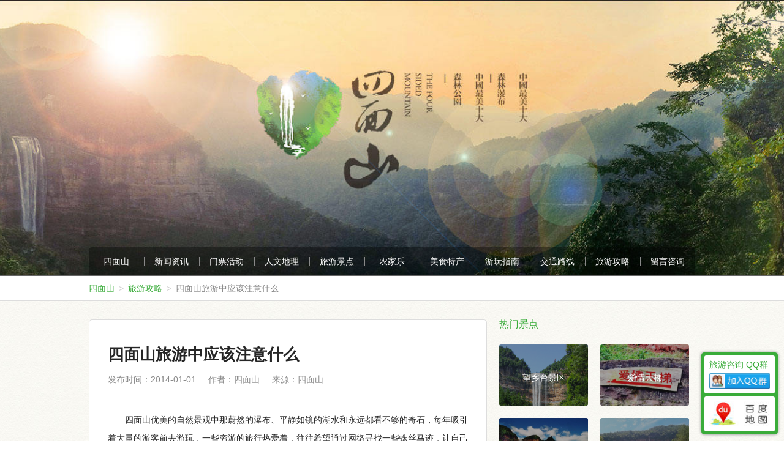

--- FILE ---
content_type: text/html
request_url: http://www.cqsms.net/lvyougonglue/2014-05-16-37.html
body_size: 5177
content:
<!DOCTYPE html>
<html lang="zh-CN">
<head>
    <meta charset="utf-8" />
    <!-- <meta name="viewport" content="width=device-width, initial-scale=1, shrink-to-fit=no, user-scalable=no" /> -->
    <meta name="applicable-device" content="pc" />
    <meta name="format-detection" content="telephone=no" />
    <title>四面山旅游中应该注意什么_重庆江津四面山旅游门户网</title>
    <meta name="description" content="四面山优美的自然景观中那蔚然的瀑布、平静如镜的湖水和永远都看不够的奇石，每年吸引着大量的游客前去游玩，一些穷游的旅行热爱着，往往希望通过网络寻找一些蛛丝马迹，让自己的每次远行都可以花费最少，得到最多的体验，当然，在四面山的旅行者当中，也不乏这样的旅行爱好者，那么，今天，我们就来说道说道在旅游当中应该注意什么。" />
    <meta name="keywords" content="四面山,四面山旅游,四面山农家乐,四面住宿,四面山酒店,四面山门票,四面山旅游攻略,四面山景点,江津四面山,重庆四面山" />
    <meta name="author" content="四面山" />
    <meta name="copyright" content="cqsms.net" />
    <link rel="shortcut icon" href="/Public/images/favicon.ico" type="image/x-icon" />
    <link rel="stylesheet" type="text/css" href="/Public/css/style.css"/>
    <link rel="stylesheet" type="text/css" href="/Public/home/css/public.css"/>
    <link rel="stylesheet" type="text/css" href="/static/css/libs/swiper-2.7.6.css"/>
</head>
<body>
	<div id="header">
		<div id="nav">
			<ul class="clearfix">
				<li><a href="https://www.cqsms.net/">四面山</a></li>
				<li><a href="https://www.cqsms.net/news.html">新闻资讯</a></li><li><a href="https://www.cqsms.net/zhuantihuodong.html">门票活动</a></li><li><a href="https://www.cqsms.net/wenhuatese.html">人文地理</a></li><li><a href="https://www.cqsms.net/lvyoujingdian.html">旅游景点</a></li><li><a href="https://www.cqsms.net/hotel.html">农家乐</a></li><li><a href="https://www.cqsms.net/meishitechan.html">美食特产</a></li><li><a href="https://www.cqsms.net/youwanzhinan.html">游玩指南</a></li><li><a href="https://www.cqsms.net/lvyouluxian.html">交通路线</a></li><li><a href="https://www.cqsms.net/lvyougonglue.html">旅游攻略</a></li><li><a href="https://www.cqsms.net/fangkeliuyan.html">留言咨询</a></li>			</ul>
		</div>
	</div>
	<div id="crumbs"><p><a href="https://www.cqsms.net/">四面山</a><a href="https://www.cqsms.net/lvyougonglue.html">旅游攻略</a><strong>四面山旅游中应该注意什么</strong></p></div>
	<div id="main" class="clearfix">
		<div id="article">
			<div id="article-header">
				<h1 id="article-title">四面山旅游中应该注意什么</h1>
				<span>发布时间：2014-01-01</span><span>作者：四面山</span><span>来源：<a href="http://www.cqsms.net/" target="_blank">四面山</a></span>
			</div>
			<div id="article-content">
				<p style="margin-top: 15px; margin-bottom: 0px; padding: 0px; text-indent: 2em; font-family: tahoma, arial, &#39;Hiragino Sans GB&#39;, 微软雅黑, sans-serif; font-size: 14px; line-height: 30px; text-align: justify; white-space: normal; background-color: rgb(255, 255, 255);">四面山优美的自然景观中那蔚然的瀑布、平静如镜的湖水和永远都看不够的奇石，每年吸引着大量的游客前去游玩，一些穷游的旅行热爱着，往往希望通过网络寻找一些蛛丝马迹，让自己的每次远行都可以花费最少，得到最多的体验，当然，在四面山的旅行者当中，也不乏这样的旅行爱好者，那么，今天，我们就来说道说道在旅游当中应该注意什么。</p><p style="margin-top: 15px; margin-bottom: 0px; padding: 0px; text-indent: 2em; font-family: tahoma, arial, &#39;Hiragino Sans GB&#39;, 微软雅黑, sans-serif; font-size: 14px; line-height: 30px; text-align: justify; white-space: normal; background-color: rgb(255, 255, 255);">首先，在去之前，要对四面山当地的季候进行一下查询，因为很多是来自北方的游客，对于南方的气候可能并不了解，记得要多带一些防晒的产品，帽子太阳镜是都需要准备好的。随着一天时间的变化，在山里气候也会呈现出大不同，由于植被和瀑布较多，所以山里的环境还是比较凉凉的，人们要注意带足衣服，如果有宝宝的话，建议准备一件薄羽绒的外套，以免在瀑布旁过凉爽，导致孩子身体健康受到影响。在旅行当中，也要过多的对老人进行照顾，避免影响身体健康。</p><p style="margin-top: 15px; margin-bottom: 0px; padding: 0px; text-indent: 2em; font-family: tahoma, arial, &#39;Hiragino Sans GB&#39;, 微软雅黑, sans-serif; font-size: 14px; line-height: 30px; text-align: justify; white-space: normal; background-color: rgb(255, 255, 255);">其次，准备计划好行程，不管是从哪里到重庆的人们，基本上都需要到火车站转乘车，当然在陈家坪汽车站等也可以乘班车，四面山是位于江津的，朋友们可以先乘车到江津之后，在进行转车到四面山。需要注意的是，在任何的假期，去旅行的人都是比较多的，人们可以想办法避开这些时期进行旅行，避免人多拥挤，影响自己旅行的感受。</p><p style="margin-top: 15px; margin-bottom: 0px; padding: 0px; text-indent: 2em; font-family: tahoma, arial, &#39;Hiragino Sans GB&#39;, 微软雅黑, sans-serif; font-size: 14px; line-height: 30px; text-align: justify; white-space: normal; background-color: rgb(255, 255, 255);">再次，准备一些药物是必须的，因为南北方气候的温差是比较大的，在山里进行活动，早晚的温差也是相当大的，人们要注意进行防寒保暖工作，一旦发现身体有不适的症状，一定要注意及时服药，发现身体的严重不适，就要及时赶到四面山当地医院进行治疗，避免影响身体健康。</p><p style="margin-top: 15px; margin-bottom: 0px; padding: 0px; text-indent: 2em; font-family: tahoma, arial, &#39;Hiragino Sans GB&#39;, 微软雅黑, sans-serif; font-size: 14px; line-height: 30px; text-align: justify; white-space: normal; background-color: rgb(255, 255, 255);">最后，需要提醒人们的是，四面山作为国家的重点保护区，维护环境是每个人都需要进行的，在旅行的途中，人们会有各种各样的垃圾，一定要进行收集，找到垃圾桶之后，放进垃圾桶中，会有专门人员进行清理。其实在景点内部有相当多的厕所提供，人们需要解决私事的时候，一定要到厕所当中，不但保护自己的隐私，也可以进行环境的保护，对于这些人们一定要注意，避免影响自己的旅行感受。</p>			</div>
			<div class="bdsharebuttonbox"><a href="#" class="bds_more" data-cmd="more"></a><a href="#" class="bds_sqq" data-cmd="sqq" title="分享到QQ好友"></a><a href="#" class="bds_weixin" data-cmd="weixin" title="分享到微信"></a><a href="#" class="bds_tsina" data-cmd="tsina" title="分享到新浪微博"></a><a href="#" class="bds_qzone" data-cmd="qzone" title="分享到QQ空间"></a><a href="#" class="bds_tieba" data-cmd="tieba" title="分享到百度贴吧"></a><a href="#" class="bds_douban" data-cmd="douban" title="分享到豆瓣网"></a><a href="#" class="bds_copy" data-cmd="copy" title="分享到复制网址"></a></div>
			<script>window._bd_share_config={"common":{"bdSnsKey":{},"bdText":"","bdMini":"2","bdMiniList":false,"bdPic":"","bdStyle":"0","bdSize":"24"},"share":{},"image":{"viewList":["sqq","weixin","tsina","qzone","tieba","douban","copy"],"viewText":"分享到：","viewSize":"16"},"selectShare":{"bdContainerClass":null,"bdSelectMiniList":["sqq","weixin","tsina","qzone","tieba","douban","copy"]}};with(document)0[(getElementsByTagName('head')[0]||body).appendChild(createElement('script')).src='http://bdimg.share.baidu.com/static/api/js/share.js?v=89860593.js?cdnversion='+~(-new Date()/36e5)];</script>
		</div>
		<div id="right">
			<div id="hot-jingdian">
				<h3 class="column-name">热门景点</h3>
				<ul class="clearfix">
					<li><a target="_blank" href="https://www.cqsms.net/lvyoujingdian/wxt.html"><img src="/Upload/article/20150402/thumb_551d60275b61d.jpg" alt="望乡台景区" /><h2>望乡台景区</h2></a></li><li><a target="_blank" href="https://www.cqsms.net/lvyoujingdian/1437028051.html"><img src="/Upload/article/20150716/thumb_55a74ed2ca775.jpg" alt="爱情天梯" /><h2>爱情天梯</h2></a></li><li><a target="_blank" href="https://www.cqsms.net/lvyoujingdian/1434007329.html"><img src="/Upload/article/20150611/thumb_557937211a6e3.jpg" alt="中国最大的心形瀑布" /><h2>中国最大的心形瀑布</h2></a></li><li><a target="_blank" href="https://www.cqsms.net/lvyoujingdian/tdy.html"><img src="/Upload/article/20150402/thumb_551d5d955f260.jpg" alt="土地岩景区" /><h2>土地岩景区</h2></a></li><li><a target="_blank" href="https://www.cqsms.net/lvyoujingdian/dhh.html"><img src="/Upload/article/20150402/thumb_551d5d1322198.jpg" alt="大洪海景区" /><h2>大洪海景区</h2></a></li><li><a target="_blank" href="https://www.cqsms.net/lvyoujingdian/1660733886.html"><img src="/Upload/article/20220817/thumb_62fcca2ead001.png" alt="四面奇缘灯光秀" /><h2>四面奇缘灯光秀</h2></a></li>				</ul>
			</div>
			<div id="hot-hotel">
				<h3 class="column-name">热门住宿</h3>
				<ul class="clearfix">
					<li><a target="_blank" href="https://www.cqsms.net/hotel/qnlydjc.html"><img src="/Upload/hotel_thumb/20150717/thumb_55a8c34654db6.jpg" alt="青年旅游度假村" /><h2>青年旅游度假村</h2></a></li><li><a target="_blank" href="https://www.cqsms.net/hotel/swty.html"><img src="/Upload/hotel_thumb/20150811/thumb_55ca17aeb5cd2.jpg" alt="世外桃源度假村" /><h2>世外桃源度假村</h2></a></li><li><a target="_blank" href="https://www.cqsms.net/hotel/sldjjd.html"><img src="/Upload/hotel_thumb/20170620/thumb_59488e8702910.jpg" alt="大洪湖山林度假酒店" /><h2>大洪湖山林度假酒店</h2></a></li><li><a target="_blank" href="https://www.cqsms.net/hotel/tdydjc.html"><img src="/Upload/hotel_thumb/20160622/thumb_576a0c02ca4f6.jpg" alt="土地岩度假村" /><h2>土地岩度假村</h2></a></li><li><a target="_blank" href="https://www.cqsms.net/hotel/xlsz.html"><img src="/Upload/hotel_thumb/20170404/thumb_58e3224791ebc.jpg" alt="桃花岛鑫隆乡村酒店" /><h2>桃花岛鑫隆乡村酒店</h2></a></li><li><a target="_blank" href="https://www.cqsms.net/hotel/xbl.html"><img src="/Upload/hotel_thumb/20150403/thumb_551e2e2041708.jpg" alt="象鼻岭庄园" /><h2>象鼻岭庄园</h2></a></li>				</ul>
			</div>
			<div id="hot-gonglue">
				<h3 class="column-name">热门攻略</h3>
				<ul class="clearfix">
					<li><a target="_blank" href="https://www.cqsms.net/lvyougonglue/1436236175.html"><h2>四面山三日游行程安排推荐</h2></a></li><li><a target="_blank" href="https://www.cqsms.net/lvyougonglue/1430796391.html"><h2>大家快来看啊！四面山必备攻略出炉啦！</h2></a></li><li><a target="_blank" href="https://www.cqsms.net/lvyougonglue/1430375788.html"><h2>2019年 四面山露营 四面山露营地选择</h2></a></li><li><a target="_blank" href="https://www.cqsms.net/lvyougonglue/1430238722.html"><h2>四面山农家乐哪家好价格便宜？江津四面山农家乐推荐选择</h2></a></li><li><a target="_blank" href="https://www.cqsms.net/lvyougonglue/2013-11-25-30.html"><h2>四面山两日游体验不一样的仲夏夜</h2></a></li>				</ul>
			</div>
			<div id="qun"><a target="_blank" href="http://shang.qq.com/wpa/qunwpa?idkey=34d486064be40b7c9d9dcd6e893d82415e24cbb2e5a92a46943eae953d8608c3" title="点击加入四面山旅游交流QQ群号码:91202264" rel="nofollow"><span>四面山旅游交流QQ群号码:91202264</span></a></div>
		</div>
	</div>

<div id="footer">
    <p id="bottom-link"><a href="https://www.cqsms.net/web/call.html" rel="nofollow">联系我们</a><a href="https://www.cqsms.net/web/about.html" rel="nofollow">关于我们</a><a href="https://www.cqsms.net/web/mzsm.html" rel="nofollow">免责声明</a><a target="_blank" href="https://www.cqsms.net/sitemap.html">网站地图</a></p>
    <p id="copyright">Copyright © 2009-2025 CQSMS.NET. All Rights Reserved.        <a href="https://beian.miit.gov.cn" target="_blank" rel="nofollow">渝ICP备14010181号-5</a> / 技术支持：<a href="http://www.mmkj.net" target="_blank">美妙科技</a>
    </p>
    <!-- <p>旅游咨询、投诉电话：02347666294 / 电子邮箱：83510619@qq.com / 联系地址：重庆市江津区四面山文峰路99# / 技术支持：<a href="http://www.mmkj.net" target="_blank">美妙科技</a></p> -->
    <p class="footer-icon"><img src="/Public/images/font_icont_1.png" alt="共产党员经营户" />
        <a href="http://113.207.120.45:7010/wljyzbs/index.html?sfdm=320140318233844984760#/index.html?sfdm=320140318233844984760" target="_blank" rel="nofollow"><img src="/Public/images/font_icont_2.png" alt="工商网监备案" /></a>
    </p>
</div>
<div id="fixed-contact">
    <ul>
        <!-- <li>
            <i>微信公众号</i>
            <img src="/Public/images/wx_qrcode_smslygl.jpg" alt="四面山旅游攻略(smslygl)微信公众号二维码" />
        </li> -->
        <!-- <li>
            <i>旅游咨询 QQ号</i>
            <a target="_blank" href="http://wpa.qq.com/msgrd?v=3&uin=83510619&site=qq&menu=yes" title="点击发送QQ消息给四面山旅游咨询" rel="nofollow"><img src="http://wpa.qq.com/pa?p=2:83510619:51" alt="点击发送QQ消息给四面山旅游咨询" /></a>
        </li> -->
        <li>
            <i>旅游咨询 QQ群</i>
            <a target="_blank" href="https://qm.qq.com/cgi-bin/qm/qr?k=n-kKUi67L2mjhBmAGz1K68sN3rb4BgTH&jump_from=webapi&authKey=2bXpObBYBXVC01o7qFICIOI3o5UTnefAIia2rOxdzpompfxUdzORHcuJ+Q1mtG5e" rel="nofollow"><img border="0" src="//pub.idqqimg.com/wpa/images/group.png" alt="点击加入四面山旅游交流QQ群号码:91202264" title="点击加入四面山旅游交流QQ群号码:91202264"></a>
        </li>
        <li class="baidu_map">
            <img src="/Public/images/baidu_map.jpg" alt="百度地图" />
        </li>
    </ul>
    <div id="baidu_map_box">
        <div id="baidu_map"></div>
    </div>
</div>
<script src="/static/js/libs/jquery-1.10.1.min.js" type="text/javascript"></script>
<script src="http://api.map.baidu.com/api?v=2.0&ak=rESsYDYI5X4UGDmjNZjmOGKf" type="text/javascript"></script>
<script src="/Public/js/custom.js" type="text/javascript"></script>
</body>
</html>

--- FILE ---
content_type: text/css
request_url: http://www.cqsms.net/Public/css/style.css
body_size: 1180
content:
html,
body,
div,
span,
applet,
object,
iframe,
h1,
h2,
h3,
h4,
h5,
h6,
p,
blockquote,
pre,
a,
abbr,
acronym,
address,
big,
cite,
code,
del,
dfn,
em,
img,
ins,
kbd,
q,
s,
samp,
small,
strike,
strong,
sub,
sup,
tt,
var,
b,
u,
i,
center,
dl,
dt,
dd,
ol,
ul,
li,
fieldset,
form,
label,
legend,
table,
caption,
tbody,
tfoot,
thead,
tr,
th,
td,
article,
aside,
canvas,
details,
embed,
figure,
figcaption,
footer,
header,
hgroup,
menu,
nav,
output,
ruby,
section,
summary,
time,
mark,
audio,
video {
    margin: 0;
    padding: 0;
    border: 0;
    color: inherit;
    vertical-align: baseline;
    font: inherit;
    font-size: inherit;
    font-family: inherit;
    line-height: inherit;
}

article,
aside,
details,
figcaption,
figure,
footer,
header,
hgroup,
main,
menu,
nav,
section,
summary {
    display: block;
}

html {
    font-size: 10px;
    font-family: sans-serif;
    -webkit-tap-highlight-color: rgba(0, 0, 0, 0);
    -webkit-text-size-adjust: 100%;
    -ms-text-size-adjust: 100%;
}

body {
    color: #333;
    font-size: 1.4rem;
    font-family: -apple-system-font, microsoft yahei Light, Helvetica Neue, Helvetica, sans-serif;
    line-height: 1.42857143;
}

a,
img {
    -webkit-touch-callout: none;
}

a {
    color: #585858;
    text-decoration: none;
}

a:active,
a:hover {
    outline: 0;
    color: #3AAC3A;
}

b,
strong {
    font-weight: bold;
}

small {
    font-size: 80%;
}

img {
    vertical-align: middle;
}

ol,
ul {
    list-style: none;
}

table {
    border-collapse: collapse;
    border-spacing: 0;
}

hr {
    margin-top: 20px;
    margin-bottom: 20px;
    height: 0;
    border: 0;
    border-top: 1px solid #eee;
}

button,
input,
optgroup,
select,
textarea {
    margin: 0;
    outline: 0;
    color: inherit;
    font: inherit;
    font-size: inherit;
    font-family: inherit;
    line-height: inherit;
}

button,
select {
    text-transform: none;
}

button,
html input[type="button"],
input[type="reset"],
input[type="submit"] {
    cursor: pointer;
    -webkit-appearance: button;
}

button[disabled],
html input[disabled] {
    cursor: default;
}

input {
    line-height: normal;
}

textarea {
    resize: none;
}

@font-face {
    font-family: iconfont;
    src: url(//at.alicdn.com/t/font_djl7l9ulnxj8xgvi.eot);
    src: url(//at.alicdn.com/t/font_djl7l9ulnxj8xgvi.eot?#iefix) format('embedded-opentype'), url(//at.alicdn.com/t/font_djl7l9ulnxj8xgvi.woff) format('woff'), url(//at.alicdn.com/t/font_djl7l9ulnxj8xgvi.ttf) format('truetype'), url(//at.alicdn.com/t/font_djl7l9ulnxj8xgvi.svg#iconfont) format('svg');
}

.clearfix:after,
.clearfix:before {
    display: table;
    content: " ";
}

.clearfix:after {
    clear: both;
}

.fl {
    float: left;
}

.fr {
    float: right;
}

.mask-layer {
    position: fixed;
    top: 0;
    left: 0;
    z-index: 10000;
    display: none;
    width: 100%;
    height: 100%;
    background: #000;
    opacity: .8;
}

.mask-box {
    position: fixed;
    top: 50%;
    left: 50%;
    z-index: 10002;
    display: none;
}

--- FILE ---
content_type: text/css
request_url: http://www.cqsms.net/Public/home/css/public.css
body_size: 8004
content:
body {
    background: url(../../images/bg.jpg);
}

img {
    background: #eee;
}

h1,
h2,
h3,
h4,
h5,
h6 {
    white-space: nowrap;
}

#header {
    position: relative;
    width: 100%;
    height: 450px;
    border-bottom: 1px solid #666;
    background-image: url(../../images/bgHeader.jpg);
    background-repeat: no-repeat;
    background-size: auto 100%;
    background-position: center top;
}

#nav {
    position: absolute;
    bottom: 0;
    left: 50%;
    overflow: hidden;
    margin-left: -495px;
    width: 990px;
    border-radius: 5px 5px 0 0;
    background: #333;
    background: url(../../images/opacity_bg.png);
}

#nav ul li {
    float: left;
    width: 90px;
}

#nav ul li a {
    position: relative;
    display: block;
    color: #fff;
    text-align: center;
    line-height: 46px;
}

#nav ul li a:hover {
    color: #3aac3a;
}

#nav ul li a:before {
    position: absolute;
    top: 50%;
    left: 0;
    margin-top: -7px;
    width: 1px;
    height: 14px;
    background: #888;
    content: ' ';
}

#nav ul li:first-of-type a:before {
    display: none;
}

#main {
    margin: 0 auto;
    width: 990px;
}

#footer {
    margin: 0 auto;
    margin-top: 20px;
    padding: 15px 0;
    width: 990px;
    border-top: 1px solid #ddd;
    color: #888;
    text-align: center;
    font-size: 1.2rem;
}

#footer a {
    color: #888;
}

#footer #bottom-link {
    margin-bottom: 15px;
}

#footer #bottom-link a {
    display: inline-block;
    margin: 0 10px;
    padding: 3px 10px;
    border: 1px dashed #ccc;
}

#crumbs {
    overflow: hidden;
    margin: 0 auto;
    width: 100%;
    height: 40px;
    border-bottom: 1px solid #ddd;
    background: #fff;
    line-height: 40px;
}

#crumbs p {
    margin: 0 auto;
    width: 990px;
}

#crumbs p a {
    color: #3aac3a;
}

#crumbs p a:after {
    margin: 0 7px;
    color: #ccc;
    content: '>';
}

#crumbs p strong {
    color: #888;
    font-weight: 400;
}

#map {
    position: fixed;
    top: 0;
    left: 0;
    z-index: 99999;
    display: none;
    width: 100%;
    height: 100%;
    background: #fff;
}

#map #map-list {
    position: relative;
    margin: 0 auto;
    width: 1200px;
    height: 815px;
    background: url(../../images/map.png) no-repeat top;
}

#map #map-list #action {
    position: absolute;
    top: 80px;
    right: 106px;
}

#map #map-list #action i {
    display: block;
    margin-bottom: 10px;
    padding: 5px 0;
    width: 90px;
    border-radius: 5px;
    background: #178fe5;
    color: #fff;
    text-align: center;
    cursor: pointer;
}

#map #map-list #action i:hover {
    background: #71c3e1;
}

#map #map-list #action #jqin {
    background: #f90;
}

#map #map-list #action #f-switch {
    background: #888;
}

#map #map-list li {
    position: absolute;
    width: 20px;
    height: 28px;
}

#map #map-list li:hover {
    z-index: 5;
}

#map #map-list li span {
    position: absolute;
    top: 0;
    left: 0;
    display: block;
    width: 20px;
    height: 28px;
    background: url(../../images/icon.png) no-repeat -190px -19px;
    color: #fff;
    text-align: center;
    line-height: 20px;
    cursor: default;
}

#map #map-list li a {
    position: absolute;
    top: 0;
    display: block;
    margin-left: 20px;
    padding: 0 3px;
    width: auto;
    height: 18px;
    background: #87ac2f;
    color: #fff;
    white-space: nowrap;
    font-size: 80%;
    line-height: 18px;
}

#map #map-list .l a {
    right: 0;
    margin-right: 20px;
    padding: 0 2px 0 4px;
}

#map #map-list .j span {
    background-position: -17px -79px;
}

#map #map-list .j a {
    background: #5ab4f9;
    color: #fff;
}

#map #map-list .h span {
    background-position: -17px -19px;
}

#map #map-list .h a {
    background: #f90;
    color: #fff;
}

.column-name {
    margin-top: 30px;
    margin-bottom: 15px;
    color: #3aac3a;
    font-size: 1.6rem;
    line-height: 16px;
}

.column-title {
    position: relative;
    overflow: hidden;
    margin: 30px 0;
    height: 28px;
    line-height: 28px;
}

.column-title i {
    color: #3aac3a;
    font-size: 2.8rem;
}

.column-title h1,
.column-title h2 {
    display: inline;
    color: #3aac3a;
    font-size: 2.8rem;
}

.column-title em {
    color: #aaa;
    font-size: 2rem;
}

.column-title .column-menu {
    position: absolute;
    top: 0;
    right: 0;
    height: 28px;
}

.column-title .column-menu span {
    float: left;
    display: block;
    margin-left: 10px;
    padding: 0 10px;
    border-radius: 3px;
    background: #aaa;
    color: #fff;
    cursor: pointer;
}

.column-title .column-menu .on {
    background: #3aac3a;
    color: #fff;
}

#article {
    float: left;
    overflow: hidden;
    margin-top: 30px;
    padding: 30px;
    width: 650px;
    border: 1px solid #ddd;
    border-radius: 5px;
    background: #fff;
    box-sizing: border-box;
}

#article #article-header {
    margin-bottom: 20px;
    padding: 5px 0 20px 0;
    border-bottom: 1px solid #ddd;
    color: #888;
}

#article #article-header a {
    color: #888;
}

#article #article-header #article-title {
    margin-bottom: 10px;
    color: #262626;
    font-size: 2.6rem;
    font-weight: bold;
    line-height: 42px;
    white-space: normal;
}

#article #article-header span {
    margin-right: 20px;
}

#article #article-content {
    min-height: 500px;
    color: #262626;
    margin-bottom: 20px;
    line-height: 1.8;
    font-size: 1.6rem;
}

#article #article-content img {
    width: 618px;
    max-width: 100%;
    height: auto;
    margin: 10px auto;
}

#article #article-content a {
    font-weight: 600;
}

#article #article-content strong {
    font-weight: 600;
}

#article #article-content h1,
#article #article-content h2,
#article #article-content h3,
#article #article-content h4,
#article #article-content h5 {
    font-weight: bold;
    margin: 40px 0 14px;
}

#article #article-content p {
    margin-bottom: 26px;
}

#right {
    float: right;
    width: 320px;
}

#right #hot-hotel,
#right #hot-jingdian {
    margin-bottom: 20px;
}

#right #hot-hotel ul,
#right #hot-jingdian ul {
    overflow: hidden;
    margin-top: -10px;
    margin-left: -10px;
}

#right #hot-hotel ul li,
#right #hot-jingdian ul li {
    position: relative;
    float: left;
    overflow: hidden;
    margin-top: 20px;
    width: 50%;
    border-radius: 3px;
    box-sizing: border-box;
    padding-left: 10px;
    padding-right: 10px;
}

#right #hot-hotel ul li a,
#right #hot-jingdian ul li a {
    display: block;
    position: relative;
    overflow: hidden;
    border-radius: 3px;
    height: 100px;
}

#right #hot-hotel ul li img,
#right #hot-jingdian ul li img {
    width: 100%;
    height: auto;
}

#right #hot-hotel ul li h2,
#right #hot-jingdian ul li h2 {
    position: absolute;
    top: 0;
    left: 0;
    width: 100%;
    height: 100%;
    background: url(../../images/opacity_bg.png);
    color: #fff;
    text-align: center;
    padding-top: 30%;
}

#right #hot-hotel ul li:hover h2,
#right #hot-jingdian ul li:hover h2 {
    display: none;
}

#right #hot-gonglue {
    margin-bottom: 20px;
}

#right #hot-gonglue ul {
    overflow: hidden;
    padding: 0 15px;
    border: 1px solid #ddd;
    border-radius: 5px;
    background: #fff;
}

#right #hot-gonglue ul li {
    overflow: hidden;
    margin-top: -1px;
    padding: 10px 0;
    border-top: 1px dashed #ddd;
}

#right #hot-gonglue ul li a h2 {
    color: #888;
}

#right #hot-gonglue ul li a h2:hover {
    color: #3aac3a;
}

#right #qun {
    background: #fff;
}

#right #qun a {
    display: block;
    padding: 30px 40px 30px 110px;
    border: 1px solid #ddd;
    border-radius: 5px;
    background: url(../../images/icon.png) no-repeat 40px -227px;
    font-size: 1.8rem;
}

#right #qun a:hover {
    background: url(../../images/icon.png) no-repeat 40px -329px;
}

#news-list {
    float: left;
    padding-right: 20px;
    width: 629px;
    min-height: 725px;
    border-right: 1px solid #ddd;
}

#news-list ul li {
    margin-bottom: 15px;
    padding-bottom: 15px;
    border-bottom: 1px dashed #ddd;
}

#news-list ul li i {
    float: left;
    margin-right: 10px;
    width: 30px;
    border-radius: 3px;
    background: #3aac3a;
    color: #fff;
    text-align: center;
}

#news-list ul li h2 {
    float: left;
}

#news-list ul li h2 a {
    color: #585858;
}

#news-list ul li h2 a:hover {
    color: #f50;
}

#news-list ul li span {
    float: right;
    color: #3aac3a;
}

#huodong-list {
    float: left;
    padding-right: 20px;
    width: 629px;
    min-height: 725px;
    border-right: 1px solid #ddd;
}

#huodong-list ul li {
    margin-bottom: 15px;
    padding-bottom: 15px;
    border-bottom: 1px dashed #ddd;
}

#huodong-list ul li i {
    float: left;
    margin-right: 10px;
    width: 30px;
    border-radius: 3px;
    background: #3aac3a;
    color: #fff;
    text-align: center;
}

#huodong-list ul li h2 {
    float: left;
}

#huodong-list ul li h2 a {
    color: #585858;
}

#huodong-list ul li h2 a:hover {
    color: #f50;
}

#huodong-list ul li span {
    float: right;
    color: red;
}

#huodong-list ul li em {
    float: right;
    color: #888;
}

#huodong-list ul li,
#news-list ul li {
    zoom: 1;
}

#huodong-list ul li:after,
#news-list ul li:after {
    clear: both;
    display: block;
    visibility: hidden;
    height: 0;
    content: ".";
}

#jingdian-list {
    margin: 0 auto;
    width: 990px;
}

#jingdian-list ul {
    display: none;
}

#jingdian-list .on {
    display: block;
}

#jingdian-list ul li {
    overflow: hidden;
    background: #333;
}

#jingdian-list ul li img {
    position: absolute;
    top: 0;
    left: 0;
    width: 182px;
    height: 122px;
}

#jingdian-list ul li h2 {
    position: absolute;
    bottom: 0;
    left: 0;
    width: 100%;
    text-align: center;
    line-height: 40px;
}

#jingdian-list #jingdian-list-hot {
    position: relative;
    height: 406px;
}

#jingdian-list #jingdian-list-hot li {
    position: absolute;
}

#jingdian-list #jingdian-list-hot #item-1 {
    top: 0;
    left: 0;
    width: 384px;
    height: 122px;
}

#jingdian-list #jingdian-list-hot #item-2 {
    top: 0;
    left: 404px;
    width: 182px;
    height: 122px;
}

#jingdian-list #jingdian-list-hot #item-3 {
    top: 0;
    left: 606px;
    width: 182px;
    height: 264px;
}

#jingdian-list #jingdian-list-hot #item-4 {
    top: 0;
    left: 808px;
    width: 182px;
    height: 122px;
}

#jingdian-list #jingdian-list-hot #item-5 {
    top: 142px;
    left: 0;
    width: 182px;
    height: 264px;
}

#jingdian-list #jingdian-list-hot #item-6 {
    top: 142px;
    left: 202px;
    width: 384px;
    height: 122px;
}

#jingdian-list #jingdian-list-hot #item-7 {
    top: 142px;
    left: 808px;
    width: 182px;
    height: 122px;
}

#jingdian-list #jingdian-list-hot #item-8 {
    top: 284px;
    left: 202px;
    width: 182px;
    height: 122px;
}

#jingdian-list #jingdian-list-hot #item-9 {
    top: 284px;
    left: 404px;
    width: 182px;
    height: 122px;
}

#jingdian-list #jingdian-list-hot #item-10 {
    top: 284px;
    left: 606px;
    width: 384px;
    height: 122px;
}

#jingdian-list #jingdian-list-hot li h2 {
    color: #fff;
    text-align: center;
    font-size: 1.8rem;
}

#jingdian-list #jingdian-list-all {
    margin-top: -20px;
    margin-left: -20px;
}

#jingdian-list #jingdian-list-all li {
    position: relative;
    float: left;
    margin-top: 20px;
    margin-left: 20px;
    width: 182px;
    height: 162px;
}

#jingdian-list #jingdian-list-all li h2 {
    background: #fff;
    color: #666;
}

#hotel-list {
    margin: 0 auto;
    width: 990px;
}

#hotel-list ul {
    display: none;
    margin-top: -20px;
    margin-left: -20px;
}

#hotel-list .on {
    display: block;
}

#hotel-list ul li {
    position: relative;
    float: left;
    overflow: hidden;
    margin-top: 20px;
    margin-left: 20px;
    width: 182px;
}

#hotel-list ul li h2 {
    width: 100%;
    background: #fff;
    color: #666;
    text-align: center;
    line-height: 40px;
}

#hotel-list #hotel-list-hot li {
    height: 192px;
    border-radius: 3px;
}

#hotel-list #hotel-list-hot li img {
    position: absolute;
    top: 0;
    left: 0;
    width: 182px;
    height: 122px;
}

#hotel-list #hotel-list-hot li h2 {
    position: absolute;
    top: 122px;
    left: 0;
    z-index: 1;
    padding-left: 15px;
    text-align: left;
    line-height: 35px;
}

#hotel-list #hotel-list-hot li p {
    position: absolute;
    top: 157px;
    left: 0;
    width: 100%;
    background: #fff;
    line-height: 35px;
}

#hotel-list #hotel-list-hot li p i {
    display: block;
    margin: 0 15px;
    border-top: 1px solid #DDD;
    color: #999;
    font-size: 1.2rem;
}

#hotel-list #hotel-list-hot li p i:before {
    margin-right: 5px;
    content: "\e7c0";
    font-family: iconfont;
}

#hotel-list #hotel-list-all li {
    border-radius: 5px;
}

#hotel-list #hotel-list-all li:hover h2 {
    background: #3aac3a;
    color: #fff;
}

#meishi-list {
    margin: 0 auto;
    width: 990px;
}

#meishi-list ul {
    margin-top: -20px;
    margin-left: -20px;
}

#meishi-list ul li {
    float: left;
    overflow: hidden;
    margin-top: 20px;
    margin-left: 20px;
    width: 182px;
    height: 242px;
}

#meishi-list ul li img {
    width: 182px;
    height: 122px;
}

#meishi-list ul li h2 {
    color: #3aac3a;
    white-space: nowrap;
    line-height: 40px;
}

#meishi-list ul li p {
    color: #888;
}

#meishi-list ul li p i {
    color: #f50;
}

#youwan-list {
    margin: 0 auto;
    width: 990px;
}

#youwan-list ul {
    margin-top: -20px;
    margin-left: -20px;
}

#youwan-list ul li {
    float: left;
    overflow: hidden;
    margin-top: 20px;
    margin-left: 20px;
    width: 182px;
    height: 242px;
}

#youwan-list ul li img {
    width: 182px;
    height: 122px;
}

#youwan-list ul li h2 {
    color: #3aac3a;
    white-space: nowrap;
    line-height: 40px;
}

#youwan-list ul li p {
    color: #888;
}

#youwan-list ul li p i {
    color: #f50;
}

#gonglue-list {
    margin: 0 auto;
    width: 990px;
}

#gonglue-list #gonglue-list-hot {
    overflow: hidden;
    margin-bottom: 30px;
    padding-bottom: 30px;
    border-bottom: 1px solid #ddd;
}

#gonglue-list #gonglue-list-hot #gonglue-list-top {
    position: relative;
    float: left;
    overflow: hidden;
    width: 480px;
    height: 295px;
}

#gonglue-list #gonglue-list-hot #gonglue-list-top img {
    position: absolute;
    top: 0;
    left: 0;
    width: 480px;
    height: 295px;
}

#gonglue-list #gonglue-list-hot #gonglue-list-top h2 {
    position: absolute;
    bottom: 0;
    left: 0;
    margin-top: -20px;
    width: 100%;
    background: url(../../images/opacity_bg.png);
    color: #fff;
    text-align: center;
    line-height: 35px;
}

#gonglue-list #gonglue-list-hot ul {
    float: left;
    overflow: hidden;
    margin-top: -30px;
    margin-left: 30px;
    width: 480px;
}

#gonglue-list #gonglue-list-hot ul li {
    position: relative;
    overflow: hidden;
    margin-top: 30px;
    width: 100%;
    height: 35px;
}

#gonglue-list #gonglue-list-hot ul li img {
    position: absolute;
    top: 0;
    left: 0;
    width: 80px;
    height: 35px;
}

#gonglue-list #gonglue-list-hot ul li h2 {
    position: absolute;
    top: 0;
    left: 90px;
    overflow: hidden;
    width: 389px;
}

#gonglue-list #gonglue-list-hot ul li p {
    position: absolute;
    top: 20px;
    left: 90px;
    overflow: hidden;
    width: 389px;
    color: #999;
}

#gonglue-list #gonglue-list-all {
    margin-top: -30px;
    margin-left: -30px;
}

#gonglue-list #gonglue-list-all li {
    float: left;
    overflow: hidden;
    margin-top: 30px;
    margin-left: 30px;
    width: 225px;
    height: 224px;
}

#gonglue-list #gonglue-list-all li img {
    width: 225px;
    height: 122px;
}

#gonglue-list #gonglue-list-all li h2 {
    color: #555;
    line-height: 40px;
}

#gonglue-list #gonglue-list-all li p {
    color: #888;
}

#renwen-list {
    margin: 0 auto;
    width: 990px;
}

#renwen-list ul {
    margin-top: -30px;
    margin-left: -30px;
}

#renwen-list ul li {
    position: relative;
    float: left;
    overflow: hidden;
    margin-top: 30px;
    margin-left: 30px;
    width: 478px;
    height: 154px;
    border: 1px solid #ddd;
    background: #fff;
}

#renwen-list ul li img {
    position: absolute;
    top: 15px;
    left: 15px;
    width: 182px;
    height: 122px;
}

#renwen-list ul li h2 {
    position: absolute;
    top: 15px;
    left: 212px;
    padding-bottom: 10px;
    width: 251px;
    border-bottom: 1px dashed #ddd;
    color: #3aac3a;
}

#renwen-list ul li p {
    position: absolute;
    top: 55px;
    left: 212px;
    width: 251px;
    height: 82px;
    color: #888;
    font-size: 1.2rem;
}

#jiaotong-list {
    margin: 0 auto;
    width: 990px;
}

#jiaotong-list ul {
    margin-top: -30px;
    margin-left: -30px;
}

#jiaotong-list ul li {
    position: relative;
    float: left;
    overflow: hidden;
    margin-top: 30px;
    margin-left: 30px;
    width: 478px;
    height: 154px;
    border: 1px solid #ddd;
    background: #fff;
}

#jiaotong-list ul li img {
    position: absolute;
    top: 15px;
    left: 15px;
    width: 182px;
    height: 122px;
}

#jiaotong-list ul li h2 {
    position: absolute;
    top: 15px;
    left: 212px;
    padding-bottom: 15px;
    width: 251px;
    height: 14px;
    border-bottom: 1px dashed #ddd;
    color: #3aac3a;
    line-height: 14px;
}

#jiaotong-list ul li p {
    position: absolute;
    top: 55px;
    left: 212px;
    width: 251px;
    height: 82px;
    color: #888;
}

#wenda-list {
    margin: 0 auto;
    width: 990px;
}

#wenda-list ul {
    margin-top: -30px;
    margin-left: -30px;
}

#wenda-list ul li {
    position: relative;
    float: left;
    overflow: hidden;
    margin-top: 30px;
    margin-left: 30px;
    width: 988px;
    height: 45px;
    border: 1px solid #ddd;
    border-radius: 3px;
    background: #fff;
}

#wenda-list ul li h2 {
    position: absolute;
    top: 15px;
    left: 60px;
    width: 800px;
    height: 14px;
    color: #888;
    white-space: nowrap;
    line-height: 14px;
}

#wenda-list ul li h2 a:hover {
    color: #f50;
}

#wenda-list ul li span {
    position: absolute;
    top: 15px;
    right: 15px;
    color: #888;
    line-height: 14px;
}

#wenda-list ul li span i {
    color: #3aac3a;
}

#wenda-list ul li span em {
    color: #f50;
}

#wenda-list ul li .num {
    position: absolute;
    top: 0;
    left: 0;
    display: block;
    width: 45px;
    height: 45px;
    background: #3aac3a;
    color: #fff;
    text-align: center;
    font-style: italic;
    font-size: 1.8rem;
    line-height: 45px;
}

#wenda-add {
    margin: 0 auto;
    margin-bottom: 30px;
    width: 990px;
}

#wenda-add ul li {
    margin-top: 10px;
    color: red;
}

#wenda-add ul li input[type=text],
#wenda-add ul li textarea {
    padding: 9px;
    border: 1px solid #ddd;
    border-radius: 3px;
    background: #fff;
    color: #585858;
    transition: border-color .2s ease-in-out;
}

#wenda-add ul li input[type=text] {
    margin-left: 10px;
}

#wenda-add #wenda-title {
    margin-left: 0;
    width: 510px;
}

#wenda-add #wenda-phone {
    width: 200px;
}

#wenda-add #wenda-email {
    width: 200px;
}

#wenda-add #wenda-content {
    padding: 9px;
    width: 970px;
    height: 100px;
    border: 1px solid #ddd;
    border-radius: 3px;
    background: #fff;
    resize: none;
}

#wenda-add #wenda-but {
    margin-right: 20px;
    width: 100px;
    height: 35px;
    border: 1px solid #fff;
    border-radius: 3px;
    background: #3aac3a;
    color: #fff;
    cursor: pointer;
}

#wenda-add #wenda-content:focus,
#wenda-add #wenda-email:focus,
#wenda-add #wenda-phone:focus,
#wenda-add #wenda-title:focus {
    border-color: #3aac3a;
}

#wenda-add #wenda-but:hover {
    background: #169D16;
}

#wenda-add #wenda-but:active {
    box-shadow: 0 2px 5px rgba(0, 0, 0, 0.15) inset;
}

#wenda-add #wenda-tips {
    color: #f50;
}

#reply {
    margin: 0 auto;
    width: 990px;
}

#reply ul {
    padding: 15px;
    border: 1px solid #ddd;
    border-radius: 5px;
    background: #fff;
}

#reply ul #ask-title {
    position: relative;
}

#reply ul #ask-title h1,
#reply ul #ask-title h2 {
    color: #f50;
    font-size: 1.8rem;
    line-height: 18px;
}

#reply ul #ask-title span {
    position: absolute;
    top: 0;
    right: 0;
    color: #888;
}

#reply ul #ask-content,
#reply ul #reply-content {
    margin-top: 15px;
    padding-top: 15px;
    border-top: 1px solid #eee;
    line-height: 1.8em;
}

#reply ul #ask-content span,
#reply ul #reply-content span {
    margin-right: 15px;
    padding: 3px 5px;
    border-radius: 3px;
    color: #fff;
}

#reply ul #ask-content span {
    background: #3aac3a;
}

#reply ul #reply-content span {
    background: #f50;
}

#reply ul #reply-tips {
    margin: 15px 0;
    padding: 6px 10px;
    border-radius: 5px;
    background: #f5f5f5;
    color: #3aac3a;
}

#reply ul #reply-tips a {
    color: #3aac3a;
}

#reply ul #reply-tips a:hover {
    color: #f30;
}

#hotel-content {
    overflow: hidden;
    margin: 30px auto 0 auto;
    padding: 30px;
    width: 990px;
    border: 1px solid #ddd;
    border-radius: 5px;
    background: #fff;
    box-sizing: border-box;
}

#hotel-content #hotel-info h1 {
    overflow: hidden;
    color: #3aac3a;
    font-size: 3rem;
    line-height: 30px;
    font-weight: bold;
}

#hotel-content #hotel-info h1 span {
    margin-left: 15px;
    font-size: 1.6rem;
    font-weight: normal;
}

#hotel-content #hotel-info p {
    margin-top: 20px;
    padding-top: 20px;
    border-top: 1px solid #b0d0b0;
}

#hotel-content #hotel-info .contact {
    font-size: 1.8rem;
}

#hotel-content #hotel-info .about {
    color: #333;
    line-height: 1.8em;
}

#hotel-content #hotel-info .contact span {
    display: inline-block;
    margin-right: 20px;
    color: #333;
}

#hotel-content #hotel-info .contact span:before {
    margin-right: 5px;
    color: #3aac3a;
    font-family: iconfont;
}

#hotel-content #hotel-info .contact #contactname:before {
    content: "\e792";
}

#hotel-content #hotel-info .contact #contactphone:before,
#hotel-content #hotel-info .contact #landline:before {
    content: "\e7c7";
}

#hotel-content #hotel-info .contact #address:before {
    content: "\e7c0";
}

#hotel-content #facilities {
    overflow: hidden;
}

#hotel-content #facilities ul li {
    float: left;
    margin-top: 15px;
    width: 25%;
    border-radius: 3px;
    color: #555;
    line-height: 30px;
    box-sizing: border-box;
    padding-left: 10px;
    padding-right: 10px;
}

#hotel-content #facilities ul li:before {
    display: inline-block;
    margin-right: 5px;
    margin-left: 5px;
    color: #3aac3a;
    content: "\e65a";
    vertical-align: middle;
    font-size: 1.8rem;
    font-family: iconfont;
}

#hotel-content #hotel-image {
    overflow: hidden;
}

#hotel-content #facilities ul,
#hotel-content #hotel-image ul {
    margin: 30px -20px 0 -20px;
}

#hotel-content #facilities ul h3,
#hotel-content #hotel-image ul h3 {
    position: relative;
    margin-bottom: 5px;
    height: 26px;
    color: #333;
    line-height: 26px;
    margin-left: 20px;
}

#hotel-content #facilities ul h3 i,
#hotel-content #hotel-image ul h3 i {
    position: absolute;
    top: 0;
    left: 0;
    z-index: 2;
    display: block;
    padding: 0 10px;
    border: 1px solid #b0d0b0;
    border-radius: 3px;
    background: #fff;
    color: #3aac3a;
}

#hotel-content #facilities ul h3 span,
#hotel-content #hotel-image ul h3 span {
    position: absolute;
    top: 13px;
    left: 0;
    z-index: 1;
    display: block;
    width: 100%;
    height: 1px;
    background: #b0d0b0;
}

#hotel-content #hotel-image ul li {
    position: relative;
    float: left;
    overflow: hidden;
    width: 25%;
    border-radius: 3px;
    margin-top: 20px;
    padding-left: 10px;
    padding-right: 10px;
    box-sizing: border-box;
}

#hotel-content #hotel-image ul li a {
    display: block;
    position: relative;
    min-height: 100px;
    background-color: #F5F5F5;
}

#hotel-content #hotel-image ul li img {
    width: 100%;
    height: auto;
}

#hotel-content #hotel-image ul li h2 {
    position: absolute;
    bottom: 0;
    left: 0;
    width: 100%;
    background: url(../../images/opacity_bg.png);
    color: #fff;
    text-align: center;
    line-height: 30px;
}

#hotel-content #hotel-introduce {
    overflow: hidden;
}

#hotel-content #hotel-introduce h1 {
    font-size: 30px;
}

#hotel-content #hotel-introduce img {
    vertical-align: middle;
    max-width: 100%
}

#hotel-content #hotel-introduce hr {
    margin: 15px 0;
}

#hotel-content #hotel-introduce p {
    margin: 5px 0;
}

#hotel-content #hotel-introduce table td {
    padding: 5px;
}

#hotel-content #hotel-introduce table td img {
    margin-bottom: 7px;
    width: 100% !important;
}

#page {
    margin-top: 30px;
}

#page .current,
#page .next,
#page .num,
#page .prev {
    margin-right: 8px;
    padding: 5px 10px;
    border-radius: 3px;
    background: #3aac3a;
    color: #fff;
}

#page .current {
    background: #aaa;
}

#hotel h3,
#main-left h3,
#main-right h3 {
    position: relative;
    overflow: hidden;
    margin-top: 20px;
    margin-bottom: 16px;
    text-align: center;
}

#hotel h3:before,
#main-left h3:before,
#main-right h3:before {
    position: absolute;
    top: 50%;
    left: 0;
    z-index: -1;
    width: 100%;
    height: 1px;
    background: #3aac3a;
    content: ' ';
}

#hotel h3 a,
#main-left h3 a,
#main-right h3 a {
    display: block;
    margin: 0 auto;
    width: 110px;
    border-radius: 100px;
    background: #3aac3a;
    color: #fff;
    text-shadow: 0 0 3px rgba(0, 0, 0, .3);
    letter-spacing: 3px;
    line-height: 30px;
}

#main-left {
    float: left;
    overflow: hidden;
    margin-top: 30px;
    width: 586px;
}

#main-right {
    float: right;
    overflow: hidden;
    margin-top: 30px;
    width: 380px;
    height: 1092px;
    border: 2px dashed #ddd;
    border-radius: 5px;
}

#jingdian ul {
    margin-top: -20px;
    margin-left: -20px;
}

#jingdian ul li {
    position: relative;
    float: left;
    overflow: hidden;
    margin-top: 20px;
    margin-left: 20px;
    width: 182px;
    height: 122px;
}

#jingdian ul li img {
    position: absolute;
    top: 0;
    left: 0;
    width: 182px;
    height: 122px;
}

#jingdian ul li h2 {
    position: absolute;
    top: 50%;
    left: 0;
    margin-top: -14px;
    width: 100%;
    color: #fff;
    text-align: center;
}

#jingdian ul li h2 span {
    display: inline-block;
    padding: 4px 10px;
    background: url(../../images/opacity_bg.png);
}

#jingdian ul .top,
#jingdian ul .top img {
    height: 264px;
}

#meishi {
    margin-left: 20px;
    width: 182px;
}

#youwan {
    width: 182px;
}

#jiaotong {
    margin-left: 20px;
    width: 182px;
}

#jiaotong ul,
#meishi ul,
#youwan ul {
    overflow: hidden;
    padding: 0 15px;
    background: #fff;
}

#jiaotong ul li,
#meishi ul li,
#youwan ul li {
    position: relative;
    margin-top: -1px;
    border-top: 1px dashed #ddd;
}

#jiaotong ul li a,
#meishi ul li a,
#youwan ul li a {
    display: block;
}

#jiaotong ul li h2,
#meishi ul li h2,
#youwan ul li h2 {
    display: block;
    overflow: hidden;
    width: 80%;
    text-overflow: ellipsis;
    white-space: nowrap;
    line-height: 35px;
}

#jiaotong ul li span,
#meishi ul li span,
#youwan ul li span {
    display: none;
    overflow: hidden;
    height: 60px;
}

#jiaotong ul li span img,
#meishi ul li span img,
#youwan ul li span img {
    width: 100%;
    height: auto;
}

#jiaotong ul li i,
#meishi ul li i,
#youwan ul li i {
    position: absolute;
    top: 8px;
    right: 0;
    display: block;
    width: 19px;
    height: 19px;
    background: #aaa;
    color: #fff;
    text-align: center;
    line-height: 19px;
}

#jiaotong ul .on,
#meishi ul .on,
#youwan ul .on {
    padding-bottom: 13px;
}

#jiaotong ul .on h2,
#meishi ul .on h2,
#youwan ul .on h2 {
    color: #3aac3a;
}

#jiaotong ul .on span,
#meishi ul .on span,
#youwan ul .on span {
    display: block;
}

#jiaotong ul .on i,
#meishi ul .on i,
#youwan ul .on i {
    background: #3aac3a;
}

#gonglue,
#huodong,
#wenda,
#xinwen {
    overflow: hidden;
    padding: 0 20px;
    height: 235px;
}

#gonglue ul,
#huodong ul,
#wenda ul,
#xinwen ul {
    overflow: hidden;
}

#gonglue ul li,
#huodong ul li,
#wenda ul li,
#xinwen ul li {
    position: relative;
    border-top: 1px dashed #ddd;
    line-height: 35px;
}

#gonglue ul li:first-of-type,
#huodong ul li:first-of-type,
#wenda ul li:first-of-type,
#xinwen ul li:first-of-type {
    border-top: 0;
}

#gonglue ul li h2,
#huodong ul li h2,
#wenda ul li h2,
#xinwen ul li h2 {
    width: 82%;
    text-overflow: ellipsis;
    overflow: hidden;
}

#gonglue ul li h2 a:hover,
#huodong ul li h2 a:hover,
#wenda ul li h2 a:hover,
#xinwen ul li h2 a:hover {
    color: #3aac3a;
}

#gonglue ul li span,
#huodong ul li i,
#huodong ul li span,
#wenda ul li i,
#wenda ul li span,
#xinwen ul li span {
    position: absolute;
    top: 0;
    right: 0;
    display: block;
    color: #bbb;
}

#huodong ul li i,
#wenda ul li i {
    color: #f50;
}

#wenda {
    height: 285px;
}

#tool {
    margin: 20px 20px 0 20px;
    border: 1px dashed #3aac3a;
    border-radius: 5px;
}

#tool ul {
    overflow: hidden;
    margin: 10px;
    border-radius: 3px;
    background: #fff url(../../images/tool_map.png) no-repeat;
}

#tool ul li {
    padding-right: 20px;
    height: 63px;
    color: #fff;
    text-align: right;
    font-size: 1.8rem;
    line-height: 63px;
    cursor: pointer;
}

#tool ul li:hover {
    color: #d4fa00;
}

#hotel {
    float: left;
    width: 990px;
}

#hotel ul {
    margin-top: -20px;
    margin-left: -20px;
}

#hotel ul li {
    position: relative;
    float: left;
    overflow: hidden;
    margin-top: 20px;
    margin-left: 20px;
    width: 182px;
    height: 192px;
    border-radius: 2px;
}

#hotel ul li img {
    position: absolute;
    top: 0;
    left: 0;
    display: block;
    width: 100%;
}

#hotel ul li h2 {
    position: absolute;
    top: 122px;
    left: 0;
    padding: 0 15px;
    width: 100%;
    background: #fff;
    line-height: 35px;
}

#hotel ul li p {
    position: absolute;
    top: 157px;
    left: 0;
    width: 100%;
    background: #fff;
    line-height: 35px;
}

#hotel ul li p i {
    display: block;
    margin: 0 15px;
    border-top: 1px solid #DDD;
    color: #999;
    font-size: 1.2rem;
}

#hotel ul li p i:before {
    margin-right: 5px;
    content: "\e7c0";
    font-family: iconfont;
}

#friendlink {
    overflow: hidden;
    margin: 30px auto 0 auto;
    padding-top: 20px;
    width: 990px;
    border-top: 1px solid #ddd;
    line-height: 1.8em;
    font-size: 1.2rem;
    text-align: center;
}

#friendlink a {
    display: inline-block;
    margin: 0 5px;
    color: #bbb;
}

#friendlink a:hover {
    color: #3aac3a;
}

#slide {
    position: relative;
    overflow: hidden;
    width: 586px;
    height: 237px;
}

#slide img {
    width: 586px;
    height: 237px;
}

#slide a:hover img {
    opacity: 1;
    filter: alpha(opacity=100);
}

#slide .next,
#slide .prev {
    position: absolute;
    top: 60px;
    display: none;
    width: 40px;
    height: 100px;
    background: url(../../images/btn.png) no-repeat;
}

#slide .prev {
    left: 0;
}

#slide .next {
    right: 0;
    background-position: right;
}

#fixed-contact {
    position: fixed;
    right: 10px;
    bottom: 10px;
    z-index: 999;
    width: 115px;
    padding: 0 5px 5px 5px;
    border-radius: 5px;
    background: #3aac3a;
    box-shadow: 0 0 5px #888;
}

#fixed-contact ul li {
    overflow: hidden;
    margin-top: 5px;
    padding: 8px;
    border-radius: 3px;
    background: #fff;
}

#fixed-contact ul li a,
#fixed-contact ul li i,
#fixed-contact ul li span {
    display: block;
    color: #686868;
}

#fixed-contact ul li i {
    margin-bottom: 3px;
    color: #3aac3a;
    line-height: 14px;
}

#fixed-contact ul li a,
#fixed-contact ul li span {
    padding-top: 3px;
    border-top: 1px solid #ddd;
}

#fixed-contact ul li img {
    width: 100%;
}

#fixed-contact .baidu_map {
    cursor: pointer;
}

#fixed-contact #baidu_map_box,
#fixed-contact #baidu_map_box #baidu_map {
    position: absolute;
    right: 0;
    bottom: 0;
    overflow: hidden;
    width: 500px;
    height: 500px;
    border-radius: 5px;
}

#fixed-contact #baidu_map_box {
    right: 134px;
    z-index: 1111;
    display: none;
    border: 5px solid #3AAC3A;
    background: #3AAC3A;
    box-shadow: 0 0 5px #888;
}

#fixed-contact #baidu_map_box img {
    background: 0 0;
}

#sitemap {
    margin: 0 auto;
    width: 990px;
}

#sitemap dl dt {
    margin-bottom: 10px;
    padding: 5px 10px;
    border: 1px solid #ddd;
    border-radius: 5px;
    background: #fff;
}

#sitemap dl dd {
    float: left;
    margin: 8px 2%;
    width: 28%;
    line-height: 1.42857143;
}

#hotel ul li img,
#hotel-list #hotel-list-hot li img,
#jingdian ul li img,
#jingdian-list ul li img,
#right #hot-hotel ul li img,
#right #hot-jingdian ul li img {
    opacity: .92;
    transition: all .6s ease 0s;
}

#hotel ul li:hover img,
#hotel-list #hotel-list-hot li:hover img,
#jingdian ul li:hover img,
#jingdian-list ul li img:hover,
#right #hot-hotel ul li img:hover,
#right #hot-jingdian ul li img:hover {
    opacity: .8;
    transition: all .6s ease 0s;
    transform: scale(1.1);
}

#hotel ul li,
#jiaotong ul,
#jingdian ul li,
#jingdian ul li h2 span,
#meishi ul,
#slide,
#youwan ul {
    border-radius: 3px;
}

#hotel ul li:hover h2,
#hotel-list #hotel-list-hot li:hover h2 {
    color: #3AAC3A;
}

#hotel ul li span,
#hotel-list #hotel-list-hot li span {
    position: absolute;
    top: 85px;
    left: 15px;
    z-index: 10;
    color: #f50;
    text-shadow: #FFF 1px 0 0, #FFF 0 1px 0, #FFF -1px 0 0, #FFF 0 -1px 0;
    letter-spacing: 1px;
    font-weight: 600;
    font-size: 1.6rem;
    line-height: 35px;
}

#hotel ul li em,
#hotel-list #hotel-list-hot li em {
    position: absolute;
    top: 0;
    left: 15px;
    z-index: 3;
    padding: 0 8px;
    border: 1px solid #FFF;
    border-top: none;
    border-radius: 0 0 3px 3px;
    background: #3AAC3A;
    color: #FFF;
    line-height: 25px;
}

.footer-icon {
    margin-top: 10px;
}

.footer-icon img {
    margin: 0 10px;
    width: auto;
    height: 50px;
    background: none;
}

.hotel-top {
    float: left;
    width: 100%;
    overflow: hidden;
    margin-top: 20px;
    border-radius: 10px;
}

.hotel-top img {
    width: 100%;
    background: none;
}


/**
 * Swiper 3.4.1
 * Most modern mobile touch slider and framework with hardware accelerated transitions
 *
 * http://www.idangero.us/swiper/
 *
 * Copyright 2016, Vladimir Kharlampidi
 * The iDangero.us
 * http://www.idangero.us/
 *
 * Licensed under MIT
 *
 * Released on: December 13, 2016
 */

.swiper-container {
    margin-left: auto;
    margin-right: auto;
    position: relative;
    overflow: hidden;
    z-index: 1;
    border-radius: 5px;
}

.swiper-container-no-flexbox .swiper-slide {
    float: left
}

.swiper-container-vertical>.swiper-wrapper {
    -webkit-box-orient: vertical;
    -moz-box-orient: vertical;
    -ms-flex-direction: column;
    -webkit-flex-direction: column;
    flex-direction: column
}

.swiper-wrapper {
    position: relative;
    width: 100%;
    height: 100%;
    z-index: 1;
    display: -webkit-box;
    display: -moz-box;
    display: -ms-flexbox;
    display: -webkit-flex;
    display: flex;
    -webkit-transition-property: -webkit-transform;
    -moz-transition-property: -moz-transform;
    -o-transition-property: -o-transform;
    -ms-transition-property: -ms-transform;
    transition-property: transform;
    -webkit-box-sizing: content-box;
    -moz-box-sizing: content-box;
    box-sizing: content-box
}

.swiper-container-android .swiper-slide,
.swiper-wrapper {
    -webkit-transform: translate3d(0, 0, 0);
    -moz-transform: translate3d(0, 0, 0);
    -o-transform: translate(0, 0);
    -ms-transform: translate3d(0, 0, 0);
    transform: translate3d(0, 0, 0)
}

.swiper-container-multirow>.swiper-wrapper {
    -webkit-box-lines: multiple;
    -moz-box-lines: multiple;
    -ms-flex-wrap: wrap;
    -webkit-flex-wrap: wrap;
    flex-wrap: wrap
}

.swiper-container-free-mode>.swiper-wrapper {
    -webkit-transition-timing-function: ease-out;
    -moz-transition-timing-function: ease-out;
    -ms-transition-timing-function: ease-out;
    -o-transition-timing-function: ease-out;
    transition-timing-function: ease-out;
    margin: 0 auto
}

.swiper-slide {
    -webkit-flex-shrink: 0;
    -ms-flex: 0 0 auto;
    flex-shrink: 0;
    width: 100%;
    height: 100%;
    position: relative
}

.swiper-container-autoheight,
.swiper-container-autoheight .swiper-slide {
    height: auto
}

.swiper-container-autoheight .swiper-wrapper {
    -webkit-box-align: start;
    -ms-flex-align: start;
    -webkit-align-items: flex-start;
    align-items: flex-start;
    -webkit-transition-property: -webkit-transform, height;
    -moz-transition-property: -moz-transform;
    -o-transition-property: -o-transform;
    -ms-transition-property: -ms-transform;
    transition-property: transform, height
}

.swiper-container .swiper-notification {
    position: absolute;
    left: 0;
    top: 0;
    pointer-events: none;
    opacity: 0;
    z-index: -1000
}

.swiper-wp8-horizontal {
    -ms-touch-action: pan-y;
    touch-action: pan-y
}

.swiper-wp8-vertical {
    -ms-touch-action: pan-x;
    touch-action: pan-x
}

.swiper-button-next,
.swiper-button-prev {
    position: absolute;
    top: 50%;
    width: 27px;
    height: 44px;
    margin-top: -22px;
    z-index: 10;
    cursor: pointer;
    -moz-background-size: 27px 44px;
    -webkit-background-size: 27px 44px;
    background-size: 27px 44px;
    background-position: center;
    background-repeat: no-repeat
}

.swiper-button-next.swiper-button-disabled,
.swiper-button-prev.swiper-button-disabled {
    opacity: .35;
    cursor: auto;
    pointer-events: none
}

.swiper-button-prev,
.swiper-container-rtl .swiper-button-next {
    background-image: url("data:image/svg+xml;charset=utf-8,%3Csvg%20xmlns%3D'http%3A%2F%2Fwww.w3.org%2F2000%2Fsvg'%20viewBox%3D'0%200%2027%2044'%3E%3Cpath%20d%3D'M0%2C22L22%2C0l2.1%2C2.1L4.2%2C22l19.9%2C19.9L22%2C44L0%2C22L0%2C22L0%2C22z'%20fill%3D'%23ffffff'%2F%3E%3C%2Fsvg%3E");
    left: 10px;
    right: auto;
    opacity: .6;
}

.swiper-button-prev.swiper-button-black,
.swiper-container-rtl .swiper-button-next.swiper-button-black {
    background-image: url("data:image/svg+xml;charset=utf-8,%3Csvg%20xmlns%3D'http%3A%2F%2Fwww.w3.org%2F2000%2Fsvg'%20viewBox%3D'0%200%2027%2044'%3E%3Cpath%20d%3D'M0%2C22L22%2C0l2.1%2C2.1L4.2%2C22l19.9%2C19.9L22%2C44L0%2C22L0%2C22L0%2C22z'%20fill%3D'%23000000'%2F%3E%3C%2Fsvg%3E")
}

.swiper-button-prev.swiper-button-white,
.swiper-container-rtl .swiper-button-next.swiper-button-white {
    background-image: url("data:image/svg+xml;charset=utf-8,%3Csvg%20xmlns%3D'http%3A%2F%2Fwww.w3.org%2F2000%2Fsvg'%20viewBox%3D'0%200%2027%2044'%3E%3Cpath%20d%3D'M0%2C22L22%2C0l2.1%2C2.1L4.2%2C22l19.9%2C19.9L22%2C44L0%2C22L0%2C22L0%2C22z'%20fill%3D'%23ffffff'%2F%3E%3C%2Fsvg%3E")
}

.swiper-button-next,
.swiper-container-rtl .swiper-button-prev {
    background-image: url("data:image/svg+xml;charset=utf-8,%3Csvg%20xmlns%3D'http%3A%2F%2Fwww.w3.org%2F2000%2Fsvg'%20viewBox%3D'0%200%2027%2044'%3E%3Cpath%20d%3D'M27%2C22L27%2C22L5%2C44l-2.1-2.1L22.8%2C22L2.9%2C2.1L5%2C0L27%2C22L27%2C22z'%20fill%3D'%23ffffff'%2F%3E%3C%2Fsvg%3E");
    right: 10px;
    left: auto;
    opacity: .6;
}

.swiper-button-next.swiper-button-black,
.swiper-container-rtl .swiper-button-prev.swiper-button-black {
    background-image: url("data:image/svg+xml;charset=utf-8,%3Csvg%20xmlns%3D'http%3A%2F%2Fwww.w3.org%2F2000%2Fsvg'%20viewBox%3D'0%200%2027%2044'%3E%3Cpath%20d%3D'M27%2C22L27%2C22L5%2C44l-2.1-2.1L22.8%2C22L2.9%2C2.1L5%2C0L27%2C22L27%2C22z'%20fill%3D'%23000000'%2F%3E%3C%2Fsvg%3E")
}

.swiper-button-next.swiper-button-white,
.swiper-container-rtl .swiper-button-prev.swiper-button-white {
    background-image: url("data:image/svg+xml;charset=utf-8,%3Csvg%20xmlns%3D'http%3A%2F%2Fwww.w3.org%2F2000%2Fsvg'%20viewBox%3D'0%200%2027%2044'%3E%3Cpath%20d%3D'M27%2C22L27%2C22L5%2C44l-2.1-2.1L22.8%2C22L2.9%2C2.1L5%2C0L27%2C22L27%2C22z'%20fill%3D'%23ffffff'%2F%3E%3C%2Fsvg%3E")
}

.swiper-pagination {
    position: absolute;
    text-align: center;
    -webkit-transition: .3s;
    -moz-transition: .3s;
    -o-transition: .3s;
    transition: .3s;
    -webkit-transform: translate3d(0, 0, 0);
    -ms-transform: translate3d(0, 0, 0);
    -o-transform: translate3d(0, 0, 0);
    transform: translate3d(0, 0, 0);
    z-index: 10
}

.swiper-pagination.swiper-pagination-hidden {
    opacity: 0
}

.swiper-container-horizontal>.swiper-pagination-bullets,
.swiper-pagination-custom,
.swiper-pagination-fraction {
    bottom: 10px;
    left: 0;
    width: 100%
}

.swiper-pagination-bullet {
    width: 8px;
    height: 8px;
    display: inline-block;
    border-radius: 100%;
    background: #000;
    opacity: .2
}

button.swiper-pagination-bullet {
    border: none;
    margin: 0;
    padding: 0;
    box-shadow: none;
    -moz-appearance: none;
    -ms-appearance: none;
    -webkit-appearance: none;
    appearance: none
}

.swiper-pagination-clickable .swiper-pagination-bullet {
    cursor: pointer
}

.swiper-pagination-white .swiper-pagination-bullet {
    background: #fff
}

.swiper-pagination-bullet-active {
    opacity: 1;
    background: #fff
}

.swiper-pagination-white .swiper-pagination-bullet-active {
    background: #fff
}

.swiper-pagination-black .swiper-pagination-bullet-active {
    background: #000
}

.swiper-container-vertical>.swiper-pagination-bullets {
    right: 10px;
    top: 50%;
    -webkit-transform: translate3d(0, -50%, 0);
    -moz-transform: translate3d(0, -50%, 0);
    -o-transform: translate(0, -50%);
    -ms-transform: translate3d(0, -50%, 0);
    transform: translate3d(0, -50%, 0)
}

.swiper-container-vertical>.swiper-pagination-bullets .swiper-pagination-bullet {
    margin: 5px 0;
    display: block
}

.swiper-container-horizontal>.swiper-pagination-bullets .swiper-pagination-bullet {
    margin: 0 5px
}

.swiper-pagination-progress {
    background: rgba(0, 0, 0, .25);
    position: absolute
}

.swiper-pagination-progress .swiper-pagination-progressbar {
    background: #007aff;
    position: absolute;
    left: 0;
    top: 0;
    width: 100%;
    height: 100%;
    -webkit-transform: scale(0);
    -ms-transform: scale(0);
    -o-transform: scale(0);
    transform: scale(0);
    -webkit-transform-origin: left top;
    -moz-transform-origin: left top;
    -ms-transform-origin: left top;
    -o-transform-origin: left top;
    transform-origin: left top
}

.swiper-container-rtl .swiper-pagination-progress .swiper-pagination-progressbar {
    -webkit-transform-origin: right top;
    -moz-transform-origin: right top;
    -ms-transform-origin: right top;
    -o-transform-origin: right top;
    transform-origin: right top
}

.swiper-container-horizontal>.swiper-pagination-progress {
    width: 100%;
    height: 4px;
    left: 0;
    top: 0
}

.swiper-container-vertical>.swiper-pagination-progress {
    width: 4px;
    height: 100%;
    left: 0;
    top: 0
}

.swiper-pagination-progress.swiper-pagination-white {
    background: rgba(255, 255, 255, .5)
}

.swiper-pagination-progress.swiper-pagination-white .swiper-pagination-progressbar {
    background: #fff
}

.swiper-pagination-progress.swiper-pagination-black .swiper-pagination-progressbar {
    background: #000
}

.swiper-container-3d {
    -webkit-perspective: 1200px;
    -moz-perspective: 1200px;
    -o-perspective: 1200px;
    perspective: 1200px
}

.swiper-container-3d .swiper-cube-shadow,
.swiper-container-3d .swiper-slide,
.swiper-container-3d .swiper-slide-shadow-bottom,
.swiper-container-3d .swiper-slide-shadow-left,
.swiper-container-3d .swiper-slide-shadow-right,
.swiper-container-3d .swiper-slide-shadow-top,
.swiper-container-3d .swiper-wrapper {
    -webkit-transform-style: preserve-3d;
    -moz-transform-style: preserve-3d;
    -ms-transform-style: preserve-3d;
    transform-style: preserve-3d
}

.swiper-container-3d .swiper-slide-shadow-bottom,
.swiper-container-3d .swiper-slide-shadow-left,
.swiper-container-3d .swiper-slide-shadow-right,
.swiper-container-3d .swiper-slide-shadow-top {
    position: absolute;
    left: 0;
    top: 0;
    width: 100%;
    height: 100%;
    pointer-events: none;
    z-index: 10
}

.swiper-container-3d .swiper-slide-shadow-left {
    background-image: -webkit-gradient(linear, left top, right top, from(rgba(0, 0, 0, .5)), to(rgba(0, 0, 0, 0)));
    background-image: -webkit-linear-gradient(right, rgba(0, 0, 0, .5), rgba(0, 0, 0, 0));
    background-image: -moz-linear-gradient(right, rgba(0, 0, 0, .5), rgba(0, 0, 0, 0));
    background-image: -o-linear-gradient(right, rgba(0, 0, 0, .5), rgba(0, 0, 0, 0));
    background-image: linear-gradient(to left, rgba(0, 0, 0, .5), rgba(0, 0, 0, 0))
}

.swiper-container-3d .swiper-slide-shadow-right {
    background-image: -webkit-gradient(linear, right top, left top, from(rgba(0, 0, 0, .5)), to(rgba(0, 0, 0, 0)));
    background-image: -webkit-linear-gradient(left, rgba(0, 0, 0, .5), rgba(0, 0, 0, 0));
    background-image: -moz-linear-gradient(left, rgba(0, 0, 0, .5), rgba(0, 0, 0, 0));
    background-image: -o-linear-gradient(left, rgba(0, 0, 0, .5), rgba(0, 0, 0, 0));
    background-image: linear-gradient(to right, rgba(0, 0, 0, .5), rgba(0, 0, 0, 0))
}

.swiper-container-3d .swiper-slide-shadow-top {
    background-image: -webkit-gradient(linear, left top, left bottom, from(rgba(0, 0, 0, .5)), to(rgba(0, 0, 0, 0)));
    background-image: -webkit-linear-gradient(bottom, rgba(0, 0, 0, .5), rgba(0, 0, 0, 0));
    background-image: -moz-linear-gradient(bottom, rgba(0, 0, 0, .5), rgba(0, 0, 0, 0));
    background-image: -o-linear-gradient(bottom, rgba(0, 0, 0, .5), rgba(0, 0, 0, 0));
    background-image: linear-gradient(to top, rgba(0, 0, 0, .5), rgba(0, 0, 0, 0))
}

.swiper-container-3d .swiper-slide-shadow-bottom {
    background-image: -webkit-gradient(linear, left bottom, left top, from(rgba(0, 0, 0, .5)), to(rgba(0, 0, 0, 0)));
    background-image: -webkit-linear-gradient(top, rgba(0, 0, 0, .5), rgba(0, 0, 0, 0));
    background-image: -moz-linear-gradient(top, rgba(0, 0, 0, .5), rgba(0, 0, 0, 0));
    background-image: -o-linear-gradient(top, rgba(0, 0, 0, .5), rgba(0, 0, 0, 0));
    background-image: linear-gradient(to bottom, rgba(0, 0, 0, .5), rgba(0, 0, 0, 0))
}

.swiper-container-coverflow .swiper-wrapper,
.swiper-container-flip .swiper-wrapper {
    -ms-perspective: 1200px
}

.swiper-container-cube,
.swiper-container-flip {
    overflow: visible
}

.swiper-container-cube .swiper-slide,
.swiper-container-flip .swiper-slide {
    pointer-events: none;
    -webkit-backface-visibility: hidden;
    -moz-backface-visibility: hidden;
    -ms-backface-visibility: hidden;
    backface-visibility: hidden;
    z-index: 1
}

.swiper-container-cube .swiper-slide .swiper-slide,
.swiper-container-flip .swiper-slide .swiper-slide {
    pointer-events: none
}

.swiper-container-cube .swiper-slide-active,
.swiper-container-cube .swiper-slide-active .swiper-slide-active,
.swiper-container-flip .swiper-slide-active,
.swiper-container-flip .swiper-slide-active .swiper-slide-active {
    pointer-events: auto
}

.swiper-container-cube .swiper-slide-shadow-bottom,
.swiper-container-cube .swiper-slide-shadow-left,
.swiper-container-cube .swiper-slide-shadow-right,
.swiper-container-cube .swiper-slide-shadow-top,
.swiper-container-flip .swiper-slide-shadow-bottom,
.swiper-container-flip .swiper-slide-shadow-left,
.swiper-container-flip .swiper-slide-shadow-right,
.swiper-container-flip .swiper-slide-shadow-top {
    z-index: 0;
    -webkit-backface-visibility: hidden;
    -moz-backface-visibility: hidden;
    -ms-backface-visibility: hidden;
    backface-visibility: hidden
}

.swiper-container-cube .swiper-slide {
    visibility: hidden;
    -webkit-transform-origin: 0 0;
    -moz-transform-origin: 0 0;
    -ms-transform-origin: 0 0;
    transform-origin: 0 0;
    width: 100%;
    height: 100%
}

.swiper-container-cube.swiper-container-rtl .swiper-slide {
    -webkit-transform-origin: 100% 0;
    -moz-transform-origin: 100% 0;
    -ms-transform-origin: 100% 0;
    transform-origin: 100% 0
}

.swiper-container-cube .swiper-slide-active,
.swiper-container-cube .swiper-slide-next,
.swiper-container-cube .swiper-slide-next+.swiper-slide,
.swiper-container-cube .swiper-slide-prev {
    pointer-events: auto;
    visibility: visible
}

.swiper-container-cube .swiper-cube-shadow {
    position: absolute;
    left: 0;
    bottom: 0;
    width: 100%;
    height: 100%;
    background: #000;
    opacity: .6;
    -webkit-filter: blur(50px);
    filter: blur(50px);
    z-index: 0
}

.swiper-container-fade.swiper-container-free-mode .swiper-slide {
    -webkit-transition-timing-function: ease-out;
    -moz-transition-timing-function: ease-out;
    -ms-transition-timing-function: ease-out;
    -o-transition-timing-function: ease-out;
    transition-timing-function: ease-out
}

.swiper-container-fade .swiper-slide {
    pointer-events: none;
    -webkit-transition-property: opacity;
    -moz-transition-property: opacity;
    -o-transition-property: opacity;
    transition-property: opacity
}

.swiper-container-fade .swiper-slide .swiper-slide {
    pointer-events: none
}

.swiper-container-fade .swiper-slide-active,
.swiper-container-fade .swiper-slide-active .swiper-slide-active {
    pointer-events: auto
}

.swiper-zoom-container {
    width: 100%;
    height: 100%;
    display: -webkit-box;
    display: -moz-box;
    display: -ms-flexbox;
    display: -webkit-flex;
    display: flex;
    -webkit-box-pack: center;
    -moz-box-pack: center;
    -ms-flex-pack: center;
    -webkit-justify-content: center;
    justify-content: center;
    -webkit-box-align: center;
    -moz-box-align: center;
    -ms-flex-align: center;
    -webkit-align-items: center;
    align-items: center;
    text-align: center
}

.swiper-zoom-container>canvas,
.swiper-zoom-container>img,
.swiper-zoom-container>svg {
    max-width: 100%;
    max-height: 100%;
    object-fit: contain
}

.swiper-scrollbar {
    border-radius: 10px;
    position: relative;
    -ms-touch-action: none;
    background: rgba(0, 0, 0, .1)
}

.swiper-container-horizontal>.swiper-scrollbar {
    position: absolute;
    left: 1%;
    bottom: 3px;
    z-index: 50;
    height: 5px;
    width: 98%
}

.swiper-container-vertical>.swiper-scrollbar {
    position: absolute;
    right: 3px;
    top: 1%;
    z-index: 50;
    width: 5px;
    height: 98%
}

.swiper-scrollbar-drag {
    height: 100%;
    width: 100%;
    position: relative;
    background: rgba(0, 0, 0, .5);
    border-radius: 10px;
    left: 0;
    top: 0
}

.swiper-scrollbar-cursor-drag {
    cursor: move
}

.swiper-lazy-preloader {
    width: 42px;
    height: 42px;
    position: absolute;
    left: 50%;
    top: 50%;
    margin-left: -21px;
    margin-top: -21px;
    z-index: 10;
    -webkit-transform-origin: 50%;
    -moz-transform-origin: 50%;
    transform-origin: 50%;
    -webkit-animation: swiper-preloader-spin 1s steps(12, end) infinite;
    -moz-animation: swiper-preloader-spin 1s steps(12, end) infinite;
    animation: swiper-preloader-spin 1s steps(12, end) infinite
}

.swiper-lazy-preloader:after {
    display: block;
    content: "";
    width: 100%;
    height: 100%;
    background-image: url("data:image/svg+xml;charset=utf-8,%3Csvg%20viewBox%3D'0%200%20120%20120'%20xmlns%3D'http%3A%2F%2Fwww.w3.org%2F2000%2Fsvg'%20xmlns%3Axlink%3D'http%3A%2F%2Fwww.w3.org%2F1999%2Fxlink'%3E%3Cdefs%3E%3Cline%20id%3D'l'%20x1%3D'60'%20x2%3D'60'%20y1%3D'7'%20y2%3D'27'%20stroke%3D'%236c6c6c'%20stroke-width%3D'11'%20stroke-linecap%3D'round'%2F%3E%3C%2Fdefs%3E%3Cg%3E%3Cuse%20xlink%3Ahref%3D'%23l'%20opacity%3D'.27'%2F%3E%3Cuse%20xlink%3Ahref%3D'%23l'%20opacity%3D'.27'%20transform%3D'rotate(30%2060%2C60)'%2F%3E%3Cuse%20xlink%3Ahref%3D'%23l'%20opacity%3D'.27'%20transform%3D'rotate(60%2060%2C60)'%2F%3E%3Cuse%20xlink%3Ahref%3D'%23l'%20opacity%3D'.27'%20transform%3D'rotate(90%2060%2C60)'%2F%3E%3Cuse%20xlink%3Ahref%3D'%23l'%20opacity%3D'.27'%20transform%3D'rotate(120%2060%2C60)'%2F%3E%3Cuse%20xlink%3Ahref%3D'%23l'%20opacity%3D'.27'%20transform%3D'rotate(150%2060%2C60)'%2F%3E%3Cuse%20xlink%3Ahref%3D'%23l'%20opacity%3D'.37'%20transform%3D'rotate(180%2060%2C60)'%2F%3E%3Cuse%20xlink%3Ahref%3D'%23l'%20opacity%3D'.46'%20transform%3D'rotate(210%2060%2C60)'%2F%3E%3Cuse%20xlink%3Ahref%3D'%23l'%20opacity%3D'.56'%20transform%3D'rotate(240%2060%2C60)'%2F%3E%3Cuse%20xlink%3Ahref%3D'%23l'%20opacity%3D'.66'%20transform%3D'rotate(270%2060%2C60)'%2F%3E%3Cuse%20xlink%3Ahref%3D'%23l'%20opacity%3D'.75'%20transform%3D'rotate(300%2060%2C60)'%2F%3E%3Cuse%20xlink%3Ahref%3D'%23l'%20opacity%3D'.85'%20transform%3D'rotate(330%2060%2C60)'%2F%3E%3C%2Fg%3E%3C%2Fsvg%3E");
    background-position: 50%;
    -webkit-background-size: 100%;
    background-size: 100%;
    background-repeat: no-repeat
}

.swiper-lazy-preloader-white:after {
    background-image: url("data:image/svg+xml;charset=utf-8,%3Csvg%20viewBox%3D'0%200%20120%20120'%20xmlns%3D'http%3A%2F%2Fwww.w3.org%2F2000%2Fsvg'%20xmlns%3Axlink%3D'http%3A%2F%2Fwww.w3.org%2F1999%2Fxlink'%3E%3Cdefs%3E%3Cline%20id%3D'l'%20x1%3D'60'%20x2%3D'60'%20y1%3D'7'%20y2%3D'27'%20stroke%3D'%23fff'%20stroke-width%3D'11'%20stroke-linecap%3D'round'%2F%3E%3C%2Fdefs%3E%3Cg%3E%3Cuse%20xlink%3Ahref%3D'%23l'%20opacity%3D'.27'%2F%3E%3Cuse%20xlink%3Ahref%3D'%23l'%20opacity%3D'.27'%20transform%3D'rotate(30%2060%2C60)'%2F%3E%3Cuse%20xlink%3Ahref%3D'%23l'%20opacity%3D'.27'%20transform%3D'rotate(60%2060%2C60)'%2F%3E%3Cuse%20xlink%3Ahref%3D'%23l'%20opacity%3D'.27'%20transform%3D'rotate(90%2060%2C60)'%2F%3E%3Cuse%20xlink%3Ahref%3D'%23l'%20opacity%3D'.27'%20transform%3D'rotate(120%2060%2C60)'%2F%3E%3Cuse%20xlink%3Ahref%3D'%23l'%20opacity%3D'.27'%20transform%3D'rotate(150%2060%2C60)'%2F%3E%3Cuse%20xlink%3Ahref%3D'%23l'%20opacity%3D'.37'%20transform%3D'rotate(180%2060%2C60)'%2F%3E%3Cuse%20xlink%3Ahref%3D'%23l'%20opacity%3D'.46'%20transform%3D'rotate(210%2060%2C60)'%2F%3E%3Cuse%20xlink%3Ahref%3D'%23l'%20opacity%3D'.56'%20transform%3D'rotate(240%2060%2C60)'%2F%3E%3Cuse%20xlink%3Ahref%3D'%23l'%20opacity%3D'.66'%20transform%3D'rotate(270%2060%2C60)'%2F%3E%3Cuse%20xlink%3Ahref%3D'%23l'%20opacity%3D'.75'%20transform%3D'rotate(300%2060%2C60)'%2F%3E%3Cuse%20xlink%3Ahref%3D'%23l'%20opacity%3D'.85'%20transform%3D'rotate(330%2060%2C60)'%2F%3E%3C%2Fg%3E%3C%2Fsvg%3E")
}

.swiper-slide img {
    width: 100%;
}

@-webkit-keyframes swiper-preloader-spin {
    100% {
        -webkit-transform: rotate(360deg)
    }
}

@keyframes swiper-preloader-spin {
    100% {
        transform: rotate(360deg)
    }
}

.vr {
    margin-top: 20px;
    width: 100%;
    height: 500px;
}

.vr_new {
    float: left;
    width: 100%;
    margin-top: 20px;
}

.vr_new img {
    width: 100%;
    background: none;
}

.vr-html {
    display: block;
    width: 100%;
    height: 100%;
}

#ad-u3597336 {
    margin-top: 30px;
    overflow: hidden;
    border-radius: 5px;
    border: 1px solid #ddd;
}


--- FILE ---
content_type: text/javascript
request_url: http://www.cqsms.net/Public/js/custom.js
body_size: 479
content:
var _hmt = _hmt || [];
(function() {
    var hm = document.createElement("script");
    hm.src = "https://hm.baidu.com/hm.js?87b70a27fc889fc5123ca9485f83f742";
    var s = document.getElementsByTagName("script")[0];
    s.parentNode.insertBefore(hm, s);
})();

$(function() {
    var wlp = window.location.pathname.split('/')[1].split('.')[0];
    var BaiduMapTime;
    $('.baidu_map').hover(function() {
        clearTimeout(BaiduMapTime);
        $('#baidu_map_box').show(0, function() {
            var map = new BMap.Map("baidu_map", { enableMapClick: false });
            var point = new BMap.Point(106.419045, 28.653445);
            map.centerAndZoom(point, 17);
            map.enableScrollWheelZoom();
        });
    }, function() {
        BaiduMapTime = setTimeout(function() {
            $('#baidu_map_box').hide();
        }, 200);
    });
    $('#baidu_map_box').mouseover(function() {
        clearTimeout(BaiduMapTime);
        $(this).show();
    });
    $('#baidu_map_box').mouseout(function() {
        BaiduMapTime = setTimeout(function() {
            $('#baidu_map_box').hide();
        }, 200);
    });
});